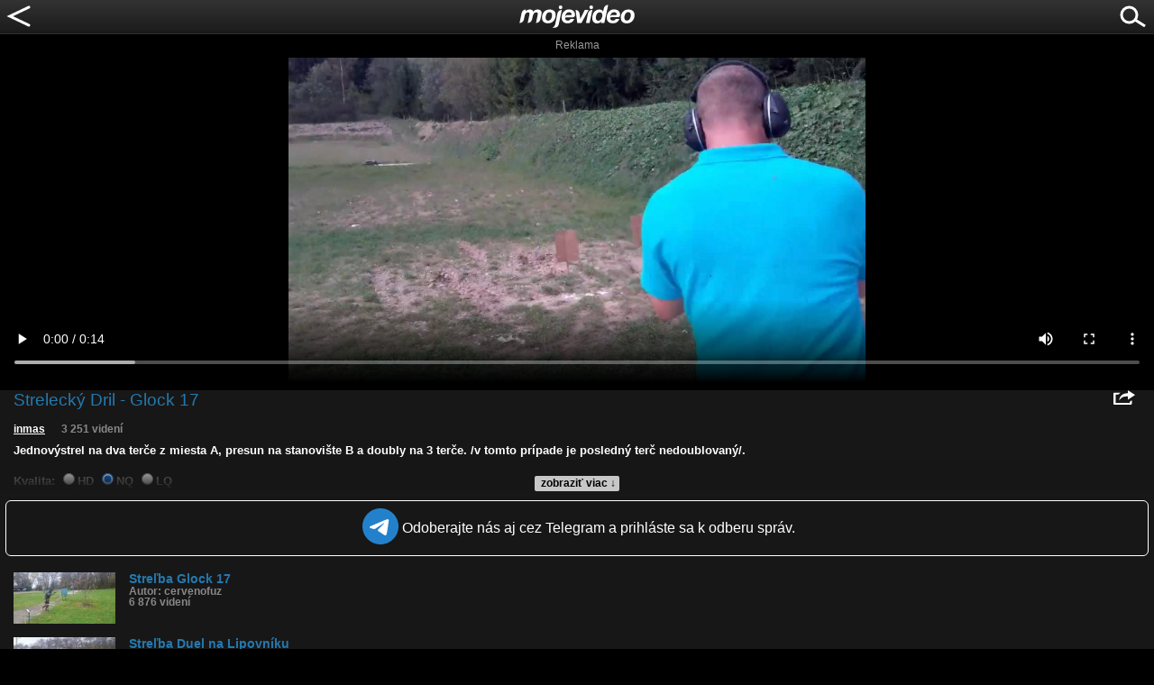

--- FILE ---
content_type: text/html; charset=utf-8
request_url: https://www.google.com/recaptcha/api2/aframe
body_size: 268
content:
<!DOCTYPE HTML><html><head><meta http-equiv="content-type" content="text/html; charset=UTF-8"></head><body><script nonce="RhtcSRVhudDxdf2PK9z1RA">/** Anti-fraud and anti-abuse applications only. See google.com/recaptcha */ try{var clients={'sodar':'https://pagead2.googlesyndication.com/pagead/sodar?'};window.addEventListener("message",function(a){try{if(a.source===window.parent){var b=JSON.parse(a.data);var c=clients[b['id']];if(c){var d=document.createElement('img');d.src=c+b['params']+'&rc='+(localStorage.getItem("rc::a")?sessionStorage.getItem("rc::b"):"");window.document.body.appendChild(d);sessionStorage.setItem("rc::e",parseInt(sessionStorage.getItem("rc::e")||0)+1);localStorage.setItem("rc::h",'1769033045479');}}}catch(b){}});window.parent.postMessage("_grecaptcha_ready", "*");}catch(b){}</script></body></html>

--- FILE ---
content_type: application/javascript; charset=utf-8
request_url: https://fundingchoicesmessages.google.com/f/AGSKWxXDxZnj_IC7fUnGt9DyNU8mM2qSStnAaoopqanpOaHWU5oGZCPixGrMjo-yP7GAZmUZVyx1SjKQHf8A1Zf6mtTnTWtzKCWcKAAhysaopDyJBhwB2xFRBrSr1v749AMjGHF4tJ6RtVLtydWK6v0AHTj613zqk5TFDJB1Z-JgrwpLdX7xRSBkYv4jX1Y=/_/ads-service./miniads?-980x60-/pageear./adnexus-
body_size: -1292
content:
window['276ecda6-10e6-4e5d-8f96-5a2c87c3e099'] = true;